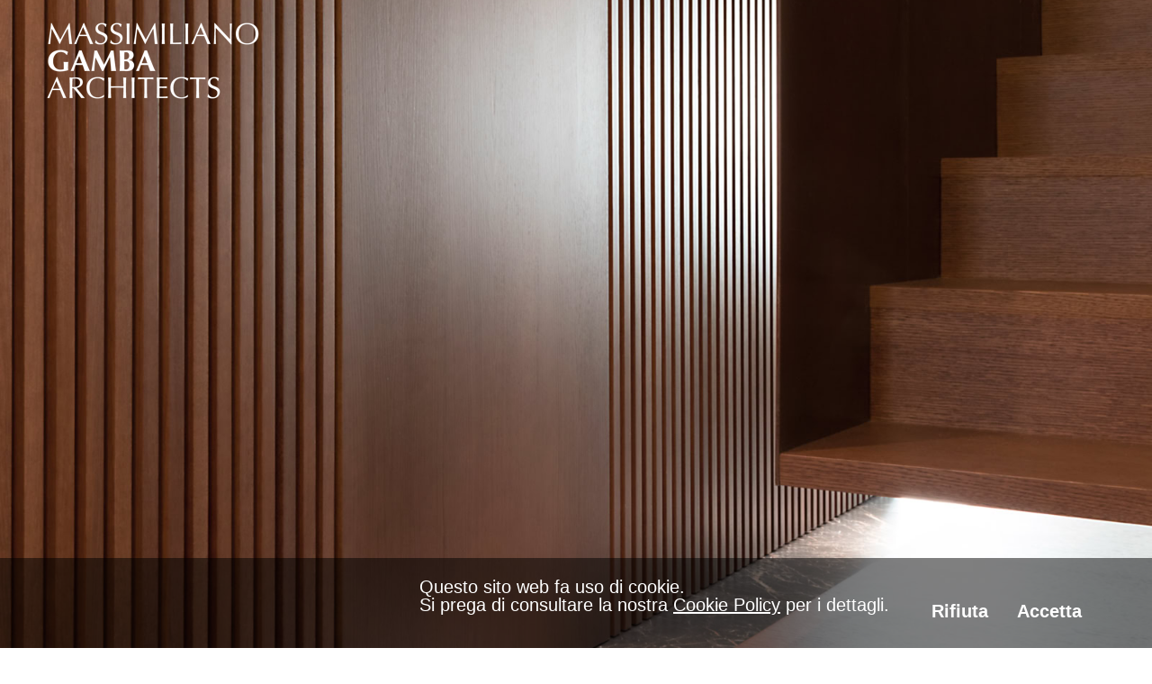

--- FILE ---
content_type: text/html
request_url: http://www.massimilianogamba.it/
body_size: 8472
content:
<!DOCTYPE html>
<html lang="it-IT" prefix="og: http://ogp.me/ns#">
<head>
<meta charset="UTF-8">
<meta name="viewport" content="width=device-width,initial-scale=1,shrink-to-fit=no">
<title>Massimiliano Gamba Architects</title>
<meta name="robots" content="max-image-preview:large">
<meta name="generator" content="sitely.app 6.0.6">
<meta name="twitter:card" content="summary_large_image">
<meta property="og:title" content="Massimiliano Gamba Architects">
<meta property="og:type" content="website">
<meta property="og:description" content="Noi siamo creativi e facciamo cose creative. Abbiamo la testa tra le nuvole e i piedi nel fango. Siamo architetti, designer, tecnici e artisti. Noi lavoriamo per persone che amano l'architettura e il design. Noi siamo Massimiliano Gamba Architects.">
<meta property="og:image" content="https://www.massimilianogamba.it/share/dimora_storica_mga-2304.jpg">
<meta property="og:image:width" content="2304">
<meta property="og:image:height" content="3072">
<meta property="fb:app_id" content="https://www.facebook.com/mga.blog">
<style>.anim{visibility:hidden}</style>
<style>html,body{-webkit-text-zoom:reset !important}@font-face{font-display:block;font-family:Lustria;src:url('css/Lustria-Regular.woff2') format('woff2'),url('css/Lustria-Regular.woff') format('woff');font-weight:400}body>div{font-size:0}p,span,h1,h2,h3,h4,h5,h6,a,li,button{margin:0;word-spacing:normal;word-wrap:break-word;-ms-word-wrap:break-word;pointer-events:auto;-ms-text-size-adjust:none !important;-moz-text-size-adjust:none !important;-webkit-text-size-adjust:none !important;text-size-adjust:none !important;max-height:10000000px}sup{font-size:inherit;vertical-align:baseline;position:relative;top:-0.4em}sub{font-size:inherit;vertical-align:baseline;position:relative;top:0.4em}ul{display:block;word-spacing:normal;word-wrap:break-word;line-break:normal;list-style-type:none;padding:0;margin:0;-moz-padding-start:0;-khtml-padding-start:0;-webkit-padding-start:0;-o-padding-start:0;-padding-start:0;-webkit-margin-before:0;-webkit-margin-after:0}li{display:block;white-space:normal}[data-marker]::before{content:attr(data-marker) ' ';-webkit-user-select:none;-khtml-user-select:none;-moz-user-select:none;-ms-user-select:none;-o-user-select:none;user-select:none;text-wrap:nowrap}li p, .slc{-webkit-touch-callout:none;-webkit-user-select:none;-khtml-user-select:none;-moz-user-select:none;-ms-user-select:none;-o-user-select:none;user-select:none}form{display:inline-block}a{text-decoration:inherit;color:inherit;-webkit-tap-highlight-color:rgba(0,0,0,0)}textarea{resize:none}.shm-l{float:left;clear:left}.shm-r{float:right;clear:right;shape-outside:content-box}.btf{display:none}#consentBanner{position:fixed;bottom:0;z-index:2147483647}.plyr{min-width:0 !important}html{font-family:sans-serif}body{font-size:0;margin:0;--z:1;zoom:var(--z)}audio,video{display:inline-block;vertical-align:baseline}audio:not([controls]){display:none;height:0}[hidden],template{display:none}a{background:0 0}b,strong{font-weight:700}dfn{font-style:italic}h1,h2,h3,h4,h5,h6{font-size:1em;line-height:1;margin:0}img{border:0}svg:not(:root){overflow:hidden}button,input,optgroup,select,textarea{color:inherit;font:inherit;margin:0}button{overflow:visible;background:none;border:0;padding:0;text-align:inherit;align-items:initial;padding-block-start:0;padding-block-end:0;padding-inline-start:0}button,select{text-transform:none}button,html input[type=button],input[type=submit]{-webkit-appearance:button;cursor:pointer;box-sizing:border-box;white-space:normal}input[type=text],input[type=password],input[type=email],input[type=date],input[type=number],textarea{-webkit-appearance:none;appearance:none;box-sizing:border-box}button[disabled],html input[disabled]{cursor:default}button::-moz-focus-inner,input::-moz-focus-inner{border:0;padding:0}input{line-height:normal}input[type=checkbox],input[type=radio]{box-sizing:border-box;padding:0}input[type=number]::-webkit-inner-spin-button,input[type=number]::-webkit-outer-spin-button{height:auto}input[type=search]{-webkit-appearance:textfield;-moz-box-sizing:content-box;-webkit-box-sizing:content-box;box-sizing:content-box}input[type=search]::-webkit-search-cancel-button,input[type=search]::-webkit-search-decoration{-webkit-appearance:none}textarea{overflow:auto;box-sizing:border-box;border-color:#ddd}optgroup{font-weight:700}table{border-collapse:collapse;border-spacing:0}td,th{padding:0}blockquote{margin-block-start:0;margin-block-end:0;margin-inline-start:0;margin-inline-end:0}:-webkit-full-screen-ancestor:not(iframe){-webkit-clip-path:initial!important}
html{-webkit-font-smoothing:antialiased; -moz-osx-font-smoothing:grayscale}body{overflow-y:scroll}@-webkit-keyframes fadeInDown{from{opacity:0;-webkit-transform:translate3d(0,-100%,0)}to{opacity:1;-webkit-transform:translate3d(0, 0, 0)}}@keyframes fadeInDown{from{opacity:0;transform:translate3d(0,-100%,0)}to{opacity:1;transform:translate3d(0, 0, 0)}}.fadeInDown{-webkit-animation-name:fadeInDown;animation-name:fadeInDown}
.animated{-webkit-animation-fill-mode:both;animation-fill-mode:both}.animated.infinite{-webkit-animation-iteration-count:infinite;animation-iteration-count:infinite}.menu-content{cursor:pointer;position:relative}li{-webkit-tap-highlight-color:rgba(0,0,0,0)}
#b{background-color:transparent}.v1{display:none;pointer-events:none}.v2{display:inline-block;vertical-align:top;pointer-events:none}.ps2{position:relative;margin-top:0}.s2{width:100%;min-width:1200px;min-height:7214px}.c3{border:0;-webkit-border-radius:0;-moz-border-radius:0;border-radius:0;z-index:2}.z2{z-index:2}.fx2{background-attachment:fixed;background-color:transparent;background-repeat:no-repeat;background-position:50% 50%;background-size:cover;background-image:url(images/2/casa_gr_mga-960.jpeg)}.v3{display:block;pointer-events:none}.ps3{margin-top:-7214px;top:0;position:-webkit-sticky;position:-moz-sticky;position:-o-sticky;position:-ms-sticky;position:sticky}.s3{width:100%;min-width:1200px;min-height:270px}.z3{z-index:3}.ps4{display:inline-block;width:0;height:0}.v4{display:inline-block;vertical-align:top}.ps5{position:relative;margin-top:0}.s4{width:100%;min-width:1200px;height:270px}.c4{border:0;-webkit-border-radius:0;-moz-border-radius:0;border-radius:0;background-color:transparent}.ps6{position:relative;margin-top:12px}.v5{display:block}.s5{width:1200px;margin-left:auto;margin-right:auto;min-height:113px}.v6{display:inline-block;vertical-align:top;pointer-events:auto;overflow:visible}.ps7{position:relative;margin-left:0;margin-top:0}.s6{min-width:250px;width:250px;height:113px}.s7{min-width:250px;width:250px;min-height:113px;height:113px}.m1{padding:0px 0px 0px 0px}.mcv1{display:inline-block}.v7{display:inline-block;vertical-align:top;pointer-events:none}.s8{min-width:238px;width:238px;min-height:98px}.c5{border-top:0 solid rgba(0,0,0,0);border-right:0 solid rgba(0,0,0,0);border-bottom:15px solid transparent;border-left:12px solid transparent;background-clip:padding-box;-webkit-border-radius:0;-moz-border-radius:0;border-radius:0;background-color:transparent;background-repeat:no-repeat;background-position:0 100%;background-size:contain;background-image:url(images/e/logo-bianco-238.png)}.v8{display:inline-block;vertical-align:top;pointer-events:auto}.ps8{position:relative;margin-left:0;margin-top:36px}.s9{min-width:238px;width:238px;min-height:25px}.p1{text-indent:0;padding-bottom:0;padding-right:0;text-align:center}.f1{font-family:Lustria;font-size:15px;font-size:calc(15px * var(--f));line-height:1.401;font-weight:400;font-style:normal;text-decoration:none;text-transform:none;letter-spacing:normal;color:transparent;background-color:initial;text-shadow:none}.v9{display:none}.s10{min-width:169px;width:169px;min-height:73px;height:73px}.z4{z-index:9999}.s11{min-width:169px;width:169px;height:36px}.s12{min-width:169px;width:169px;min-height:36px}.ps9{position:relative;margin-left:0;margin-top:5px}.s13{min-width:169px;width:169px;min-height:26px}.p2{text-indent:12px;padding-bottom:0;padding-right:0;text-align:left}.f2{font-family:"Helvetica Neue", Helvetica, Arial, sans-serif;font-size:20px;font-size:calc(20px * var(--f));line-height:1.101;font-weight:300;font-style:normal;text-decoration:none;text-transform:none;letter-spacing:normal;color:#fff;background-color:initial;text-shadow:none}.ps10{position:relative;margin-left:0;margin-top:1px}.v10{display:none;pointer-events:none}.s14{width:100%;width:calc(100% - var(--sw));min-width:1200px;min-height:100px}.c7{border:0;-webkit-border-radius:0;-moz-border-radius:0;border-radius:0;background-color:rgba(0,0,0,0.5)}.ps12{position:relative;margin-top:22px}.s15{width:1200px;margin-left:auto;margin-right:auto;min-height:56px}.ps13{position:relative;margin-left:426px;margin-top:0}.s16{min-width:750px;width:750px;min-height:56px}.s17{min-width:750px;width:750px;min-height:56px;line-height:0}.s18{min-width:750px;width:750px;min-height:56px}.z5{z-index:7}.p3{text-indent:0;padding-bottom:0;padding-right:0;text-align:left}.f3{font-family:"Helvetica Neue", Helvetica, Arial, sans-serif;font-size:20px;font-size:calc(20px * var(--f));line-height:1.001;font-weight:300;font-style:normal;text-decoration:none;text-transform:none;letter-spacing:normal;color:#fff;background-color:initial;text-shadow:none}.f4{font-family:"Helvetica Neue", Helvetica, Arial, sans-serif;font-size:20px;font-size:calc(20px * var(--f));line-height:1.001;font-weight:300;font-style:normal;text-decoration:underline;text-transform:none;letter-spacing:normal;color:#fff;background-color:initial;text-shadow:none}.v11{display:inline-block;vertical-align:top;pointer-events:auto;outline:0}.ps14{position:relative;margin-left:550px;margin-top:-39px}.s19{min-width:100px;height:39px;box-sizing:border-box;width:100px;padding-right:0}.c8{-webkit-user-select:none;-moz-user-select:none;user-select:none;color:#fff;-webkit-border-radius:0;-moz-border-radius:0;border-radius:0;background-color:transparent;transition:color 0.2s, border-color 0.2s, background-color 0.2s;transition-timing-function:linear}.z6{z-index:9}.f5{font-family:"Helvetica Neue", Helvetica, Arial, sans-serif;font-size:20px;font-size:calc(20px * var(--f));line-height:1.001;font-weight:700;font-style:normal;text-decoration:none;text-transform:none;letter-spacing:normal;text-shadow:none;text-indent:0;padding-right:0;text-align:center;cursor:pointer;padding-top:10px;padding-bottom:9px}.ps15{position:relative;margin-left:0;margin-top:-39px}.z7{z-index:8}.c8:hover{background-clip:padding-box;color:#000}.c8:active{transition:initial}body{--d:0;--s:1200}@media (min-width:960px) and (max-width:1199px) {.s2{min-width:960px;min-height:4793px}.ps3{margin-top:-4793px}.s3{min-width:960px;min-height:216px}.s4{min-width:960px;height:216px}.s5{width:960px;min-height:90px}.s6{min-width:200px;width:200px;height:90px}.s7{min-width:200px;width:200px;min-height:90px;height:90px}.s8{min-width:188px;width:188px;min-height:75px}.c5{background-image:url(images/h/logo-bianco-188.png)}.ps8{margin-top:27px}.s9{min-width:188px;width:188px;min-height:20px}.f1{font-size:12px;font-size:calc(12px * var(--f));line-height:1.418}.s10{min-width:73px;width:73px;min-height:50px;height:50px}.s11{min-width:73px;width:73px;height:25px}.s12{min-width:73px;width:73px;min-height:25px}.ps9{margin-top:2px}.s13{min-width:73px;width:73px;min-height:21px}.f2{font-size:16px;font-size:calc(16px * var(--f));line-height:1.126}.ps10{margin-top:0}.s14{min-width:960px}.ps12{margin-top:32px}.s15{width:960px;min-height:36px}.ps13{margin-left:340px}.s16{min-width:600px;width:600px;min-height:36px}.s17{min-width:600px;width:600px;min-height:36px}.s18{min-width:600px;width:600px;min-height:36px}.f3{font-size:16px;font-size:calc(16px * var(--f))}.f4{font-size:16px;font-size:calc(16px * var(--f))}.ps14{margin-left:440px;margin-top:-21px}.s19{min-width:80px;height:21px;width:80px}.f5{font-size:16px;font-size:calc(16px * var(--f));padding-top:3px;padding-bottom:2px}.ps15{margin-top:-21px}.f4:visited{font-size:16px;font-size:calc(16px * var(--f))}.f4:hover{font-size:16px;font-size:calc(16px * var(--f))}.f4:active{font-size:16px;font-size:calc(16px * var(--f))}body{--d:1;--s:960}}@media (max-width:959px) {.v1{display:inline-block;vertical-align:top}.ps1{position:relative;margin-top:0}.s1{width:100%;min-width:320px;min-height:1831px}.c2{border:0;-webkit-border-radius:0;-moz-border-radius:0;border-radius:0;z-index:1}.z1{z-index:1}.fx1{background-attachment:fixed}.v2{display:none}.ps3{margin-top:-1831px}.s3{min-width:320px;min-height:72px}.s4{min-width:320px;height:72px}.s5{width:320px;min-height:60px}.s6{min-width:130px;width:130px;height:60px}.s7{min-width:130px;width:130px;min-height:60px;height:60px}.s8{min-width:118px;width:118px;min-height:45px}.c5{background-image:url(images/a/logo-bianco-118.png)}.ps8{margin-top:19px}.s9{min-width:118px;width:118px;min-height:7px}.f1{font-size:4px;font-size:calc(4px * var(--f));line-height:1.251}.s10{min-width:124px;width:124px;min-height:60px;height:60px}.s11{min-width:124px;width:124px;height:30px}.s12{min-width:124px;width:124px;min-height:30px}.ps9{margin-top:4px}.s13{min-width:124px;width:124px;min-height:21px}.f2{font-size:16px;font-size:calc(16px * var(--f));line-height:1.126}.ps10{margin-top:0}.s14{min-width:320px;min-height:156px}.ps12{margin-top:21px}.s15{width:320px;min-height:110px}.ps13{margin-left:12px}.s16{min-width:295px;width:295px;min-height:110px}.s17{min-width:295px;width:295px;min-height:110px}.s18{min-width:295px;width:295px;min-height:73px}.p3{text-align:center}.f3{font-size:16px;font-size:calc(16px * var(--f));line-height:1.188}.f4{font-size:16px;font-size:calc(16px * var(--f));line-height:1.188}.ps14{margin-left:0;margin-top:16px}.s19{min-width:80px;height:21px;width:80px}.f5{font-size:16px;font-size:calc(16px * var(--f));padding-top:3px;padding-bottom:2px}.ps15{margin-left:135px;margin-top:16px}.f4:visited{font-size:16px;font-size:calc(16px * var(--f));line-height:1.188}.f4:hover{font-size:16px;font-size:calc(16px * var(--f));line-height:1.188}.f4:active{font-size:16px;font-size:calc(16px * var(--f));line-height:1.188}body{--d:2;--s:320}}@media (min-width:1200px) and (-webkit-min-device-pixel-ratio:1.7), (min-width:1200px) and (min-resolution:144dpi) {.fx1{background-image:url(images/c/casa_gr_mga-640.jpeg);background-attachment:fixed}.fx2{background-image:url(images/l/casa_gr_mga-1920.jpeg);background-attachment:fixed}.c5{background-image:url(images/a/logo-bianco-476.png)}}@media (min-width:1200px) and (-webkit-min-device-pixel-ratio:2.7), (min-width:1200px) and (min-resolution:240dpi) {.fx1{background-image:url(images/c/casa_gr_mga-960-1.jpeg);background-attachment:fixed}.fx2{background-image:url(images/2/casa_gr_mga-2880-1.jpeg);background-attachment:fixed}.c5{background-image:url(images/j/logo-bianco-714.png)}}@media (min-width:960px) and (max-width:1199px) and (min-width:960px) and (-webkit-min-device-pixel-ratio:1.7), (min-width:960px) and (max-width:1199px) and (min-width:960px) and (min-resolution:144dpi) {.c5{background-image:url(images/t/logo-bianco-376.png)}}@media (min-width:960px) and (max-width:1199px) and (min-width:960px) and (-webkit-min-device-pixel-ratio:2.7), (min-width:960px) and (max-width:1199px) and (min-width:960px) and (min-resolution:240dpi) {.c5{background-image:url(images/a/logo-bianco-564.png)}}@media (max-width:959px) and (min-width:320px) and (-webkit-min-device-pixel-ratio:1.7), (max-width:959px) and (min-width:320px) and (min-resolution:144dpi) {.c5{background-image:url(images/t/logo-bianco-236.png)}}@media (max-width:959px) and (min-width:320px) and (-webkit-min-device-pixel-ratio:2.7), (max-width:959px) and (min-width:320px) and (min-resolution:240dpi) {.c5{background-image:url(images/l/logo-bianco-354.png)}}@media (min-width:320px) {.fx1{background-color:transparent;background-repeat:no-repeat;background-position:50% 50%;background-size:cover;background-attachment:fixed;background-image:url(images/8/casa_gr_mga-480.jpeg)}}@media (min-width:320px) and (-webkit-min-device-pixel-ratio:1.7),(min-width:320px) and (min-resolution:144dpi) {.fx1{background-image:url(images/6/casa_gr_mga-960.jpeg);background-attachment:fixed}}@media (min-width:320px) and (-webkit-min-device-pixel-ratio:2.7),(min-width:320px) and (min-resolution:240dpi) {.fx1{background-image:url(images/a/casa_gr_mga-1440.jpeg);background-attachment:fixed}}@media (min-width:480px) {.fx1{background-color:transparent;background-repeat:no-repeat;background-position:50% 50%;background-size:cover;background-attachment:fixed;background-image:url(images/v/casa_gr_mga-768.jpeg)}}@media (min-width:480px) and (-webkit-min-device-pixel-ratio:1.7),(min-width:480px) and (min-resolution:144dpi) {.fx1{background-image:url(images/a/casa_gr_mga-1536.jpeg);background-attachment:fixed}}@media (min-width:480px) and (-webkit-min-device-pixel-ratio:2.7),(min-width:480px) and (min-resolution:240dpi) {.fx1{background-image:url(images/2/casa_gr_mga-2304.jpeg);background-attachment:fixed}}@media (min-width:768px) {.fx1{background-color:transparent;background-repeat:no-repeat;background-position:50% 50%;background-size:cover;background-attachment:fixed;background-image:url(images/2/casa_gr_mga-960.jpeg)}}@media (min-width:768px) and (-webkit-min-device-pixel-ratio:1.7),(min-width:768px) and (min-resolution:144dpi) {.fx1{background-image:url(images/l/casa_gr_mga-1920.jpeg);background-attachment:fixed}}@media (min-width:768px) and (-webkit-min-device-pixel-ratio:2.7),(min-width:768px) and (min-resolution:240dpi) {.fx1{background-image:url(images/2/casa_gr_mga-2880-1.jpeg);background-attachment:fixed}}@media (min-width:960px) {.fx1{background-color:transparent;background-repeat:no-repeat;background-position:50% 50%;background-size:cover;background-attachment:fixed;background-image:url(images/2/casa_gr_mga-1200.jpeg)}.fx2{background-attachment:fixed;background-image:url(images/2/casa_gr_mga-1200.jpeg)}}@media (min-width:960px) and (-webkit-min-device-pixel-ratio:1.7),(min-width:960px) and (min-resolution:144dpi) {.fx1{background-image:url(images/j/casa_gr_mga-2400.jpeg);background-attachment:fixed}.fx2{background-image:url(images/j/casa_gr_mga-2400.jpeg);background-attachment:fixed}}@media (min-width:960px) and (-webkit-min-device-pixel-ratio:2.7),(min-width:960px) and (min-resolution:240dpi) {.fx1{background-image:url(images/6/casa_gr_mga-3600.jpeg);background-attachment:fixed}.fx2{background-image:url(images/6/casa_gr_mga-3600.jpeg);background-attachment:fixed}}@media (min-width:1200px) {.fx1{background-color:transparent;background-repeat:no-repeat;background-position:50% 50%;background-size:cover;background-attachment:fixed;background-image:url(images/l/casa_gr_mga-1600.jpeg)}.fx2{background-attachment:fixed;background-image:url(images/l/casa_gr_mga-1600.jpeg)}}@media (min-width:1200px) and (-webkit-min-device-pixel-ratio:1.7),(min-width:1200px) and (min-resolution:144dpi) {.fx1{background-image:url(images/n/casa_gr_mga-3200.jpeg);background-attachment:fixed}.fx2{background-image:url(images/n/casa_gr_mga-3200.jpeg);background-attachment:fixed}}@media (min-width:1600px) {.fx1{background-color:transparent;background-repeat:no-repeat;background-position:50% 50%;background-size:cover;background-attachment:fixed;background-image:url(images/l/casa_gr_mga-2000.jpeg)}.fx2{background-attachment:fixed;background-image:url(images/l/casa_gr_mga-2000.jpeg)}}@media (min-width:1600px) and (-webkit-min-device-pixel-ratio:1.7),(min-width:1600px) and (min-resolution:144dpi) {.fx1{background-image:url(images/6/casa_gr_mga-4000.jpeg);background-attachment:fixed}.fx2{background-image:url(images/6/casa_gr_mga-4000.jpeg);background-attachment:fixed}}@media (min-width:2000px) {.fx1{background-color:transparent;background-repeat:no-repeat;background-position:50% 50%;background-size:cover;background-attachment:fixed;background-image:url(images/2/casa_gr_mga-2560.jpeg)}.fx2{background-attachment:fixed;background-image:url(images/2/casa_gr_mga-2560.jpeg)}}</style>
<link rel="shortcut icon" type="image/x-icon" href="favicon.ico">
<link rel="apple-touch-icon" sizes="180x180" href="images/o/apple-touch-icon-b8c9da.png">
<meta name="msapplication-TileImage" content="images/9/mstile-144x144-697776.png">
<link rel="manifest" href="manifest.json" crossOrigin="use-credentials">
<link rel="mask-icon" href="website-icon-36661d.svg" color="rgb(64,64,64)">
<meta name="description" content="Noi siamo creativi e facciamo cose creative. Abbiamo la testa tra le nuvole e i piedi nel fango. Siamo architetti, designer, tecnici e artisti. Noi lavoriamo per persone che amano l'architettura e il design. Noi siamo Massimiliano Gamba Architects.">
<link rel="canonical" href="https://www.massimilianogamba.it">
<meta name="google-site-verification" content="google-site-verification=wzC7cTiZk1FiOxnz4crEKMW3ZVIdyd2FgBHW_Nsatjc">
<meta name="yandex-verification" content="9dbc212b9ee950e1">
<meta name="referrer" content="origin-when-cross-origin">
<script>window.gaf=function(){window.dataLayer=window.dataLayer || [];window.gtag=function(){window.dataLayer.push(arguments)};gtag('js',new Date());gtag('consent','default',{'analytics_storage':'denied','ad_storage':'denied','ad_personalization':'denied','ad_user_data':'denied','personalization_storage':'denied','security_storage':'granted'});gtag('config','UA-60939745-1');var e,t,a,n;e="script",t=document,a=t.createElement(e),n=t.getElementsByTagName(e)[0],a.async=1,a.src="https://www.googletagmanager.com/gtag/js?id=UA-60939745-1",n.parentNode.insertBefore(a,n);};var cc="cookieConsent=";var co=document.cookie.split(";");for(var i=0;i<co.length;i++){var c=co[i].trim();if(c.indexOf(cc)==0){var l=c.substring(cc.length,c.length).split(",");if(l.indexOf('A')>=0&&l.indexOf('M')>=0){window.gaf()}break;}}</script>
<meta name="keywords" content="Massimiliano Gamba architetto, Massimiliano Gamba Architects, architect, milano, bergamo, brescia, Italia, Italy, studio di architettura, architettura, blend tower, architecture, progetto, progetti, progettazione, project, design, design industriale, interni, interiors, interior design, urbanistica, masterplan, paesaggio, landscape, cultura, culture, storia, history, arte, arts, bar, pub, ristorante, restaurants, casa di riposo, rsa, piscine, swimmingpool, giardino, garden, giardinaggio, villa, residenza, residenziale, piscina, piscine, retail, arredamento, illuminazione, lighting, comunicazione, immagine, immagine aziendale, corporate identity, brend, direzione artistica, art director, art direction">
<link rel="alternate" hreflang="it-IT" href="https://www.massimilianogamba.it">
<link rel="stylesheet" href="css/site.36661d.css" media="print" onload="this.media='all';this.onload=null;">
<noscript><link rel="stylesheet" href="css/site.36661d.css" type="text/css"></noscript>
</head>
<body style="--sw:0px" id="b">
<script>!function(){var t,e,n=document.body,r=("0"===n.style.getPropertyValue("--sw")&&n.style.setProperty("--sw","0px"),document.createElement("P")),i=(r.innerHTML="&nbsp;",r.style.cssText="position:fixed;visibility:hidden;font-size:100px;zoom:1",r.setAttribute("aria-hidden","true"),n.appendChild(r),t=r,function(){var e=Math.trunc(1e4/parseFloat(window.getComputedStyle(t).getPropertyValue("font-size")))/100;e!=n.style.getPropertyValue("--f")&&n.style.setProperty("--f",e)});"ResizeObserver"in window?new ResizeObserver(i).observe(r):"requestAnimationFrame"in window?(e=function(){i(),requestAnimationFrame(e)},requestAnimationFrame(e)):setInterval(i,100)}();</script>

<div class="fbk v1 ps1 s1 c2 z1 fx1" data-fbk="fx1"></div>
<div class="fbk v2 ps2 s2 c3 z2 fx2" data-fbk="fx2"></div>
<div class="anim fadeInDown un1 v3 ps3 s3 z3">
<div class="ps4">
</div>
<div class="v4 ps5 s4 c4">
<div class="ps6 v5 s5">
<div class="v6 ps7 s6">
<ul class="menu-dropdown v4 ps7 s7 m1" id="m1">
<li class="v5 ps7 s6">
<div class="menu-content mcv1">
<div class="v7 ps7 s8 c5">
<div class="v8 ps8 s9 c6">
<p class="p1 f1">Menu</p>
</div>
</div>
</div>
<ul class="menu-dropdown-1 v9 ps7 s10 m1 z4">
<li class="v5 ps7 s11">
<a href="home-mga.html"><div class="menu-content mcv1"><div class="v7 ps7 s12 c4"><div class="v8 ps9 s13 c6"><p class="p2 f2">Italiano</p></div></div></div></a>
</li>
<li class="v5 ps10 s11">
<a href="https://www.massimilianogamba.it/en"><div class="menu-content mcv1"><div class="v7 ps7 s12 c4"><div class="v8 ps9 s13 c6"><p class="p2 f2">English</p></div></div></div></a>
</li>
</ul>
</li>
</ul>
</div>
</div>
</div>
</div>
<div id="consentBanner" class="v10 ps11 s14 c7">
<div class="ps12 v5 s15">
<div class="v4 ps13 s16">
<div class="v4 ps7 s17">
<div class="v8 ps7 s18 c6 z5">
<p class="p3 f3">Questo sito web fa uso di cookie.</p>
<p class="p3 f3">Si prega di consultare la nostra <a class="noConsent f4" href="cookie-policy.html">Cookie Policy</a> per i dettagli.</p>
</div>
<a class="denyConsent v11 ps14 s19 c8 z6 f5" href="#">
Rifiuta
</a>
<a class="allowConsent v11 ps15 s19 c8 z7 f5" href="#">
Accetta
</a>
</div>
</div>
</div>
</div>
<div class="btf c1">
</div>
<script>var lwi=-1;function thresholdPassed(){var w=document.documentElement.clientWidth;var p=false;var cw=0;if(w>=960){cw++;}if(w>=1200){cw++;}if(lwi!=cw){p=true;}lwi=cw;return p;}!function(){if("Promise"in window&&void 0!==window.performance){var e,t,r=document,n=function(){return r.createElement("link")},o=new Set,a=n(),i=a.relList&&a.relList.supports&&a.relList.supports("prefetch"),s=location.href.replace(/#[^#]+$/,"");o.add(s);var c=function(e){var t=location,r="http:",n="https:";if(e&&e.href&&e.origin==t.origin&&[r,n].includes(e.protocol)&&(e.protocol!=r||t.protocol!=n)){var o=e.pathname;if(!(e.hash&&o+e.search==t.pathname+t.search||"?preload=no"==e.search.substr(-11)||".html"!=o.substr(-5)&&".html"!=o.substr(-5)&&"/"!=o.substr(-1)))return!0}},u=function(e){var t=e.replace(/#[^#]+$/,"");if(!o.has(t)){if(i){var a=n();a.rel="prefetch",a.href=t,r.head.appendChild(a)}else{var s=new XMLHttpRequest;s.open("GET",t,s.withCredentials=!0),s.send()}o.add(t)}},p=function(e){return e.target.closest("a")},f=function(t){var r=t.relatedTarget;r&&p(t)==r.closest("a")||e&&(clearTimeout(e),e=void 0)},d={capture:!0,passive:!0};r.addEventListener("touchstart",function(e){t=performance.now();var r=p(e);c(r)&&u(r.href)},d),r.addEventListener("mouseover",function(r){if(!(performance.now()-t<1200)){var n=p(r);c(n)&&(n.addEventListener("mouseout",f,{passive:!0}),e=setTimeout(function(){u(n.href),e=void 0},80))}},d)}}();dpth="/";!function(){var e={},t={},n={};window.ld=function(a,r,o){var c=function(){"interactive"==document.readyState?(r&&r(),document.addEventListener("readystatechange",function(){"complete"==document.readyState&&o&&o()})):"complete"==document.readyState?(r&&r(),o&&o()):document.addEventListener("readystatechange",function(){"interactive"==document.readyState&&r&&r(),"complete"==document.readyState&&o&&o()})},d=(1<<a.length)-1,u=0,i=function(r){var o=a[r],i=function(){for(var t=0;t<a.length;t++){var r=(1<<t)-1;if((u&r)==r&&n[a[t]]){if(!e[a[t]]){var o=document.createElement("script");o.textContent=n[a[t]],document.body.appendChild(o),e[a[t]]=!0}if((u|=1<<t)==d)return c(),0}}return 1};if(null==t[o]){t[o]=[];var f=new XMLHttpRequest;f.open("GET",o,!0),f.onload=function(){n[o]=f.responseText,[].forEach.call(t[o],function(e){e()})},t[o].push(i),f.send()}else{if(e[o])return i();t[o].push(i)}return 1};if(a.length)for(var f=0;f<a.length&&i(f);f++);else c()}}();ld(["js/fixed.bcec4a.js"]);ld([],function(){!function(){var e=document.querySelectorAll('a[href^="#"]:not(.noConsent):not(.denyConsent):not(.removeConsent):not(.allowConsent):not(.allowSelectedConsent)');[].forEach.call(e,function(c){var e=navigator.userAgent,m=/chrome/i.test(e),p=/firefox/i.test(e),d=/iPad|iPhone|iPod/.test(e)&&!window.MSStream||"MacIntel"===navigator.platform&&1<navigator.maxTouchPoints;c.addEventListener("click",function(e){var a,o,t=!1,n=document.body.parentNode,r=(d&&"none"!=getComputedStyle(n).getPropertyValue("scroll-snap-type")&&(n.setAttribute("data-snap",n.style.scrollSnapType),n.style.scrollSnapType="none",t=!0),0);if(1<c.hash.length){var n=parseFloat(getComputedStyle(document.body).getPropertyValue("zoom")),s=(!p&&n||(n=1),c.hash.slice(1)),i=document.getElementById(s);if(null===i&&null===(i=document.querySelector('[name="'+s+'"]')))return;r=m?i.getBoundingClientRect().top*n+pageYOffset:(i.getBoundingClientRect().top+pageYOffset)*n}else if(t)for(var l=document.querySelectorAll("[data-block-group]"),u=0;u<l.length;u++)if("none"!=getComputedStyle(l[u]).getPropertyValue("scroll-snap-align")){i=l[u];break}t?window.smoothScroll(e,i,1):"scrollBehavior"in document.documentElement.style?scroll({top:r,left:0,behavior:"smooth"}):"requestAnimationFrame"in window?(a=pageYOffset,o=null,requestAnimationFrame(function e(t){t=(t-(o=o||t))/400;scrollTo(0,a<r?(r-a)*t+a:a-(a-r)*t),t<1?requestAnimationFrame(e):scrollTo(0,r)})):scrollTo(0,r),e.preventDefault()},!1)})}(),window.smoothScroll=function(e,a,o,n){e.stopImmediatePropagation();var r=pageYOffset,e=a?(a="string"==typeof a||a instanceof String?document.querySelector(a):a).getBoundingClientRect().top:-r,t=navigator.userAgent,s=/chrome/i.test(t),t=/firefox/i.test(t),i=parseFloat(getComputedStyle(document.body).getPropertyValue("zoom")),l=e*(i=!t&&i?i:1)+(s?0:r*(i-1)),u=null;function c(){m((window.performance.now?window.performance:Date).now())}function m(e){var e=(e-(u=null===u?e:u))/1e3,t=function(e,t,a){switch(n){case"linear":break;case"easeInQuad":e*=e;break;case"easeOutQuad":e=1-(1-e)*(1-e);break;case"easeInCubic":e*=e*e;break;case"easeOutCubic":e=1-Math.pow(1-e,3);break;case"easeInOutCubic":e=e<.5?4*e*e*e:1-Math.pow(-2*e+2,3)/2;break;case"easeInQuart":e*=e*e*e;break;case"easeOutQuart":e=1-Math.pow(1-e,4);break;case"easeInOutQuart":e=e<.5?8*e*e*e*e:1-Math.pow(-2*e+2,4)/2;break;case"easeInQuint":e*=e*e*e*e;break;case"easeOutQuint":e=1-Math.pow(1-e,5);break;case"easeInOutQuint":e=e<.5?16*e*e*e*e*e:1-Math.pow(-2*e+2,5)/2;break;case"easeInCirc":e=1-Math.sqrt(1-Math.pow(e,2));break;case"easeOutCirc":e=Math.sqrt(1-Math.pow(1-e,2));break;case"easeInOutCirc":e=e<.5?(1-Math.sqrt(1-Math.pow(2*e,2)))/2:(Math.sqrt(1-Math.pow(-2*e+2,2))+1)/2;break;default:e=e<.5?2*e*e:1-Math.pow(-2*e+2,2)/2}1<e&&(e=1);return t+a*e}(e/o,r,l);window.scrollTo(0,t),e<o?"requestAnimationFrame"in window?requestAnimationFrame(m):setTimeout(c,1e3/120):(/iPad|iPhone|iPod/.test(navigator.userAgent)&&!window.MSStream||"MacIntel"===navigator.platform&&1<navigator.maxTouchPoints)&&(a&&a.scrollIntoView(),setTimeout(function(){var e=document.body.parentNode;e.style.scrollSnapType=e.getAttribute("data-snap"),e.removeAttribute("data-snap")},100))}return"requestAnimationFrame"in window?requestAnimationFrame(m):setTimeout(c,1e3/120),!1};!function(){var e=null;if(location.hash){var t=location.hash.replace("#",""),n=function(){var o=document.getElementById(t);null===o&&(o=document.querySelector('[name="'+t+'"]')),o&&o.scrollIntoView(!0),"0px"===window.getComputedStyle(document.body).getPropertyValue("min-width")?setTimeout(n,100):null!=e&&setTimeout(e,100)};n()}else null!=e&&e()}();});ld(["js/menu.bcec4a.js","js/menu-dropdown-animations.bcec4a.js","js/menu-dropdown.36661d.js","js/menu-dropdown-1.36661d.js"],function(){initMenu(document.querySelector('#m1'));});ld(["js/woolite.bcec4a.js"],function(){wl.addAnimation('.un1',"2.00s","0.50s",1,100);wl.start();});ld(["js/consent.bcec4a.js"],function(){cnsq(function(consl){ld([],function(){var p=(consl.indexOf('P')>=0)?'granted':'denied';var a=(consl.indexOf('A')>=0)?'granted':'denied';var m=(consl.indexOf('M')>=0)?'granted':'denied';if(window.gtag){gtag('consent','update',{'analytics_storage':a,'ad_storage':m,'ad_personalization':m,'ad_user_data':m,'personalization_storage':p})}});},[]);cnsq(function(consl){ld([],function(){var p=(consl.indexOf('P')>=0)?'granted':'denied';var a=(consl.indexOf('A')>=0)?'granted':'denied';var m=(consl.indexOf('M')>=0)?'granted':'denied';if(window.gtag){gtag('consent','update',{'analytics_storage':a,'ad_storage':m,'ad_personalization':m,'ad_user_data':m,'personalization_storage':p})}});},[]);cnsq(function(consl){ld([],function(){var p=(consl.indexOf('P')>=0)?'granted':'denied';var a=(consl.indexOf('A')>=0)?'granted':'denied';var m=(consl.indexOf('M')>=0)?'granted':'denied';if(window.gtag){gtag('consent','update',{'analytics_storage':a,'ad_storage':m,'ad_personalization':m,'ad_user_data':m,'personalization_storage':p})}});},[]);cnsb(1,'cookie-policy.html',undefined,0);});</script>
</body>
</html>

--- FILE ---
content_type: text/css
request_url: http://www.massimilianogamba.it/css/site.36661d.css
body_size: 4919
content:
body{--f:1;min-width:1200px}@media (min-width:960px) and (max-width:1199px){body{min-width:960px}}@media (max-width:959px){body{min-width:320px}}.menu-content{cursor:pointer;position:relative}li{-webkit-tap-highlight-color:rgba(0,0,0,0)}
.animated{-webkit-animation-fill-mode:both;animation-fill-mode:both}.animated.infinite{-webkit-animation-iteration-count:infinite;animation-iteration-count:infinite}@-webkit-keyframes fadeInDown{from{opacity:0;-webkit-transform:translate3d(0,-100%,0)}to{opacity:1;-webkit-transform:translate3d(0, 0, 0)}}@keyframes fadeInDown{from{opacity:0;transform:translate3d(0,-100%,0)}to{opacity:1;transform:translate3d(0, 0, 0)}}.fadeInDown{-webkit-animation-name:fadeInDown;animation-name:fadeInDown}
.c1{display:inline-block;position:relative;margin-left:0;margin-top:6944px}@media (min-width:960px) and (max-width:1199px){.c1{margin-top:4577px}}@media (max-width:959px){.c1{margin-top:1759px}}body{--f:1;min-width:1200px}@media (min-width:960px) and (max-width:1199px){body{min-width:960px}}@media (max-width:959px){body{min-width:320px}}@-webkit-keyframes fadeInUp{from{opacity:0;-webkit-transform:translate3d(0,100%,0)}to{opacity:1;-webkit-transform:translate3d(0, 0, 0)}}@keyframes fadeInUp{from{opacity:0;transform:translate3d(0,100%,0)}to{opacity:1;transform:translate3d(0, 0, 0)}}.fadeInUp{-webkit-animation-name:fadeInUp;animation-name:fadeInUp}
@-webkit-keyframes fadeInLeft{from{opacity:0;-webkit-transform:translate3d(-100%,0,0)}to{opacity:1;-webkit-transform:translate3d(0, 0, 0)}}@keyframes fadeInLeft{from{opacity:0;transform:translate3d(-100%,0,0)}to{opacity:1;transform:translate3d(0, 0, 0)}}.fadeInLeft{-webkit-animation-name:fadeInLeft;animation-name:fadeInLeft}
@-webkit-keyframes fadeInRight{from{opacity:0;-webkit-transform:translate3d(100%,0,0)}to{opacity:1;-webkit-transform:translate3d(0, 0, 0)}}@keyframes fadeInRight{from{opacity:0;transform:translate3d(100%,0,0)}to{opacity:1;transform:translate3d(0, 0, 0)}}.fadeInRight{-webkit-animation-name:fadeInRight;animation-name:fadeInRight}
.c9{display:block;position:fixed;left:0;top:0;width:100%;overflow:scroll;scrollbar-width:none;-ms-overflow-style:none;height:100vh;height:calc(100vh + env(safe-area-inset-bottom));z-index:2146435072;background-color:rgba(0,0,0,0.75);pointer-events:auto;opacity:0;transition:opacity 1s}.v12{display:block;vertical-align:top;pointer-events:auto}.ps16{position:relative;margin-left:auto;margin-top:calc(50vh - 371px);margin-top:calc(var(--vh, 1vh) * 50 - 371px);margin-right:auto}.s20{min-width:750px;width:750px;min-height:743px;height:743px}.c10{border:0;-webkit-border-radius:0;-moz-border-radius:0;border-radius:0;background-color:#fff}.ps17{display:inline-block;width:0;height:0}.v13{display:inline-block;vertical-align:top}.ps18{position:relative;margin-left:30px;margin-top:20px}.s21{min-width:187px;width:187px;min-height:68px}.z8{z-index:5}.p4{text-indent:0;padding-bottom:0;padding-right:0;text-align:left}.f6{font-family:"Helvetica Neue", Helvetica, Arial, sans-serif;font-size:36px;font-size:calc(36px * var(--f));line-height:1.418;font-weight:300;font-style:normal;text-decoration:none;text-transform:none;letter-spacing:normal;color:#000;background-color:initial;text-shadow:none}.ps19{position:relative;margin-left:202px;margin-top:30px}.s22{min-width:301px;width:301px;min-height:201px;height:201px}.z9{z-index:8}.a1{display:block}.i1{position:absolute;left:0;width:301px;top:0;height:201px;-webkit-border-radius:0;-moz-border-radius:0;border-radius:0;border:0}.ps20{position:relative;margin-left:181px;margin-top:34px}.s23{min-width:539px;width:539px;min-height:205px;height:205px}.z10{z-index:9}.i2{position:absolute;left:0;width:539px;top:0;height:205px;-webkit-border-radius:0;-moz-border-radius:0;border-radius:0;border:0}.ps21{position:relative;margin-left:356px;margin-top:34px}.s24{min-width:364px;width:364px;min-height:205px}.z11{z-index:10}.vd1{width:364px;height:205px}.ps22{position:relative;margin-left:356px;margin-top:-205px}.s25{min-width:364px;width:364px;height:205px;box-sizing:border-box}.c12{-webkit-user-select:none;-moz-user-select:none;user-select:none;-webkit-border-radius:0;-moz-border-radius:0;border-radius:0;background-color:transparent;transition:color 0.2s, border-color 0.2s, background-color 0.2s;transition-timing-function:linear}.z12{z-index:11}.a2{display:inline-block;width:100%;height:100%;z-index:1}.c13{display:inline-block;position:relative;margin-left:0;margin-top:1068px}.c12:hover{background-clip:padding-box;color:transparent}.c12:active{transition:initial}@media (min-width:960px) and (max-width:1199px){.ps16{margin-top:calc(50vh - 294px);margin-top:calc(var(--vh, 1vh) * 50 - 294px)}.s20{min-width:600px;width:600px;min-height:588px;height:588px}.ps18{margin-left:24px;margin-top:16px}.s21{min-width:150px;width:150px;min-height:54px}.f6{font-size:30px;font-size:calc(30px * var(--f));line-height:1.401}.ps19{margin-left:156px;margin-top:24px}.s22{min-width:246px;width:246px;min-height:164px;height:164px}.i1{width:246px;height:164px}.ps20{margin-left:147px;margin-top:24px}.s23{min-width:429px;width:429px;min-height:164px;height:164px}.i2{width:429px;top:1px;height:163px}.ps21{margin-left:285px;margin-top:22px}.s24{min-width:291px;width:291px;min-height:164px}.vd1{width:291px;height:164px}.ps22{margin-left:285px;margin-top:-164px}.s25{min-width:291px;width:291px;height:164px}.c13{margin-top:769px}}@media (max-width:959px){.ps16{margin-top:calc(50vh - 174px);margin-top:calc(var(--vh, 1vh) * 50 - 174px)}.s20{min-width:320px;width:320px;min-height:349px;height:349px}.ps18{margin-left:20px;margin-top:12px}.s21{min-width:114px;width:114px;min-height:31px}.f6{font-size:22px;font-size:calc(22px * var(--f));line-height:1.410}.ps19{margin-left:31px;margin-top:20px}.s22{min-width:135px;width:135px;min-height:92px;height:92px}.i1{width:135px;top:1px;height:90px}.ps20{margin-left:62px;margin-top:19px}.s23{min-width:238px;width:238px;min-height:92px;height:92px}.i2{width:238px;height:91px}.ps21{margin-left:145px;margin-top:18px}.s24{min-width:155px;width:155px;min-height:88px}.vd1{width:155px;height:88px}.ps22{margin-left:145px;margin-top:-88px}.s25{min-width:155px;width:155px;height:88px}.c13{margin-top:418px}}body{--f:1;min-width:1200px}@media (min-width:960px) and (max-width:1199px){body{min-width:960px}}@media (max-width:959px){body{min-width:320px}}.slick-slider{position:relative;display:block;box-sizing:border-box;-moz-box-sizing:border-box;-webkit-touch-callout:none;-webkit-user-select:none;-khtml-user-select:none;-moz-user-select:none;-webkit-tap-highlight-color:transparent;pointer-events:none}
.slick-list{position:relative;display:block;margin:0;padding:0;border-left:var(--border-left);border-top:var(--border-top);border-right:var(--border-right);border-bottom:var(--border-bottom);border-radius:var(--rounding);box-shadow:var(--shadow)}
@media (prefers-color-scheme: dark)
{
    .slick-list{border-left:var(--border-left-dark, var(--border-left));border-top:var(--border-top-dark, var(--border-top));border-right:var(--border-right-dark, var(--border-right));border-bottom:var(--border-bottom-dark, var(--border-bottom));box-shadow:var(--shadow-dark, var(--shadow))}
}
.slick-list:focus{outline:none}
.slick-list .dragging{cursor:pointer}
.slick-slider .slick-list,.slick-track,.slick-slide{-webkit-transform:translate(0,0);-moz-transform:translate(0,0);-ms-transform:translate(0,0);-o-transform:translate(0,0);transform:translate(0,0)}
.slick-track{position:relative;height:100%;left:0;top:0;display:inline-block;zoom:1}
.slick-track:before,.slick-track:after{content:"";display:table}
.slick-track:after{clear:both}
.slick-loading .slick-track{display:none}
.slick-slide{position:static;float:left;height:100%;min-height:1px;display:none}
.slick-active picture{pointer-events:auto}
.slick-slide img{display:block}
.slick-slide .slick-loading img{display:none}
.slick-initialized .slick-slide{display:block}
.slick-loading .slick-slide{display:none}
.slick-vertical .slick-slide{display:block;height:auto;border:1px solid transparent}
.slick-prev,.slick-next{position:absolute;display:block;line-height:0;font-size:0;cursor:pointer;background:transparent;color:transparent;top:50%;padding:0;border:none;outline:none}
.slick-prev:hover,.slick-prev:focus,.slick-next:hover,.slick-next:focus{outline:none;opacity:1}
.slick-prev .slick-disabled,.slick-next .slick-disabled{opacity:0.25}
.slick-dots{position:absolute;list-style:none;display:block;text-align:center;padding:0;width:100%}
.slick-dots li{position:relative;display:inline-block;padding:0;cursor:pointer}
.slick-dots li button:hover,.slick-dots li button:focus{outline:none;opacity:1}
.slick-dots li button{border:0;background:transparent;display:block;outline:none;line-height:0;font-size:0;color:transparent;padding:5px;cursor:pointer;color:black;opacity:0.25;pointer-events:auto}
.slick-dots .slick-active button:active{opacity:1}
.slick-dots .slick-active button{opacity:0.75}
[dir="rtl"] .slick-slide{float:right}
.slidex {display:none}
.slider-nav .slick-list {overflow:hidden}
.slider-nav button {pointer-events:auto}
.slider-nav picture {cursor:pointer}
.v25{display:inline-block;vertical-align:top;pointer-events:none}.ps37{position:relative;margin-top:-503px}.s51{width:100%;min-width:1200px;min-height:503px}.z20{z-index:5}.c21{display:inline-block;position:relative;margin-left:0;margin-top:0}@media (min-width:960px) and (max-width:1199px){.ps37{margin-top:-425px}.s51{min-width:960px;min-height:425px}}@media (max-width:959px){.s51{min-width:320px}}body{--f:1;min-width:1200px}@media (min-width:960px) and (max-width:1199px){body{min-width:960px}}@media (max-width:959px){body{min-width:320px}}.v39{display:inline-block;vertical-align:top;pointer-events:none}.ps71{position:relative;margin-top:-503px}.s158{width:100%;min-width:1200px;min-height:503px}.z57{z-index:4}.c33{display:inline-block;position:relative;margin-left:0;margin-top:0}@media (min-width:960px) and (max-width:1199px){.ps71{margin-top:-425px}.s158{min-width:960px;min-height:425px}}@media (max-width:959px){.s158{min-width:320px}}body{--f:1;min-width:1200px}@media (min-width:960px) and (max-width:1199px){body{min-width:960px}}@media (max-width:959px){body{min-width:320px}}.v51{display:inline-block;vertical-align:top;pointer-events:auto}.ps104{position:relative;margin-left:425px;margin-top:0}.s211{min-width:195px;width:195px;min-height:105px;height:105px}.z93{z-index:11}.i10{position:absolute;left:0;width:195px;top:0;height:70px;-webkit-border-radius:0;-moz-border-radius:0;border-radius:0;border:0}.ps105{position:relative;margin-left:-195px;margin-top:105px}.s212{min-width:350px;width:350px;min-height:816px}.z94{z-index:1}.p21{text-indent:0;padding-bottom:0;padding-right:0;text-align:left}.f33{font-family:"Helvetica Neue", Helvetica, Arial, sans-serif;font-size:20px;font-size:calc(20px * var(--f));line-height:1.401;font-weight:300;font-style:normal;text-decoration:none;text-transform:none;letter-spacing:normal;color:#808080;background-color:initial;text-shadow:none}.f34{font-family:"Helvetica Neue", Helvetica, Arial, sans-serif;font-size:20px;font-size:calc(20px * var(--f));line-height:1.401;font-weight:300;font-style:normal;text-decoration:underline;text-transform:none;letter-spacing:normal;color:#808080;background-color:initial;text-shadow:none}.f35{font-family:"Helvetica Neue", Helvetica, Arial, sans-serif;font-size:20px;font-size:calc(20px * var(--f));line-height:1.401;font-weight:300;font-style:normal;text-decoration:none;text-transform:none;letter-spacing:normal;color:#808080;background-color:initial;text-shadow:none}.c44{display:inline-block;position:relative;margin-left:0;margin-top:0}@media (min-width:960px) and (max-width:1199px){.ps104{margin-left:340px;margin-top:39px}.s211{min-width:156px;width:156px;min-height:85px;height:85px}.i10{width:156px;height:56px}.ps105{margin-left:-156px;margin-top:124px}.s212{min-width:280px;width:280px;min-height:207px}.f33{font-size:16px;font-size:calc(16px * var(--f));line-height:1.376}.f34{font-size:16px;font-size:calc(16px * var(--f));line-height:1.376;text-decoration:none}.f35{font-size:16px;font-size:calc(16px * var(--f));line-height:1.376}.f34:visited{font-size:16px;font-size:calc(16px * var(--f));line-height:1.376;text-decoration:none}.f34:hover{font-size:16px;font-size:calc(16px * var(--f));line-height:1.376;text-decoration:none}.f34:active{font-size:16px;font-size:calc(16px * var(--f));line-height:1.376;text-decoration:none}.f35:visited{font-size:16px;font-size:calc(16px * var(--f));line-height:1.376}.f35:hover{font-size:16px;font-size:calc(16px * var(--f));line-height:1.376}.f35:active{font-size:16px;font-size:calc(16px * var(--f));line-height:1.376}}@media (max-width:959px){.v51{display:none}}body{--f:1;min-width:1200px}@media (min-width:960px) and (max-width:1199px){body{min-width:960px}}@media (max-width:959px){body{min-width:320px}}.v64{display:inline-block;vertical-align:top;pointer-events:auto;outline:0}.ps146{position:relative;margin-left:720px;margin-top:65px}.s272{min-width:160px;height:37px;box-sizing:border-box;width:160px;padding-right:0}.c55{-webkit-user-select:none;-moz-user-select:none;user-select:none;color:#808080;-webkit-border-radius:0;-moz-border-radius:0;border-radius:0;background-color:transparent;transition:color 0.2s, border-color 0.2s, background-color 0.2s;transition-timing-function:linear}.z135{z-index:2}.f48{font-family:"Helvetica Neue", Helvetica, Arial, sans-serif;font-size:20px;font-size:calc(20px * var(--f));line-height:1.001;font-weight:700;font-style:normal;text-decoration:none;text-transform:none;letter-spacing:normal;text-shadow:none;text-indent:0;padding-right:0;text-align:center;cursor:pointer;padding-top:9px;padding-bottom:8px}.v65{display:inline-block;vertical-align:top;pointer-events:auto}.ps147{position:relative;margin-left:425px;margin-top:13px}.s273{min-width:750px;width:750px;min-height:70px}.z136{z-index:4}.p28{text-indent:0;padding-bottom:0;padding-right:0;text-align:center}.f49{font-family:"Helvetica Neue", Helvetica, Arial, sans-serif;font-size:20px;font-size:calc(20px * var(--f));line-height:1.101;font-weight:300;font-style:italic;text-decoration:none;text-transform:none;letter-spacing:normal;color:#808080;background-color:initial;text-shadow:none}.ps148{position:relative;margin-left:757px;margin-top:22px}.s274{min-width:87px;height:37px;box-sizing:border-box;width:87px;padding-right:0}.z137{z-index:5}.ps149{position:relative;margin-left:425px;margin-top:14px}.s275{min-width:750px;width:750px;min-height:341px}.z138{z-index:6}.f50{font-family:"Helvetica Neue", Helvetica, Arial, sans-serif;font-size:20px;font-size:calc(20px * var(--f));line-height:0.901;font-weight:300;font-style:italic;text-decoration:none;text-transform:none;letter-spacing:normal;color:#808080;background-color:initial;text-shadow:none}.v66{display:none;pointer-events:none}.v67{display:none}.v68{display:none;pointer-events:auto}.c57{display:inline-block;position:relative;margin-left:0;margin-top:0}.c55:hover{background-clip:padding-box;color:#000}.c55:active{transition:initial}@media (min-width:960px) and (max-width:1199px){.ps146{margin-left:340px;margin-top:161px}.s272{min-width:600px;height:30px;width:600px}.f48{font-size:16px;font-size:calc(16px * var(--f));padding-top:7px;padding-bottom:7px}.ps147{margin-left:340px;margin-top:10px}.s273{min-width:600px;width:600px;min-height:53px}.f49{font-size:16px;font-size:calc(16px * var(--f));line-height:1.126}.ps148{margin-left:340px;margin-top:29px}.s274{min-width:600px;height:30px;width:600px}.ps149{margin-left:340px;margin-top:11px}.s275{min-width:600px;width:600px;min-height:336px}.f50{font-size:16px;font-size:calc(16px * var(--f));line-height:0.876}}@media (max-width:959px){.ps146{margin-left:98px;margin-top:0}.s272{min-width:124px;height:31px;width:124px}.f48{font-size:16px;font-size:calc(16px * var(--f));padding-top:8px;padding-bottom:7px}.ps147{margin-left:12px;margin-top:9px}.s273{min-width:295px;width:295px;min-height:76px}.f49{font-size:16px;font-size:calc(16px * var(--f));line-height:1.188}.ps148{margin-left:124px;margin-top:36px}.s274{min-width:72px;height:31px;width:72px}.ps149{margin-left:12px;margin-top:11px}.s275{min-width:295px;width:295px;min-height:241px}.f50{font-size:16px;font-size:calc(16px * var(--f));line-height:1.188}}body{--f:1;min-width:1200px}@media (min-width:960px) and (max-width:1199px){body{min-width:960px}}@media (max-width:959px){body{min-width:320px}}.c65{display:inline-block;position:relative;margin-left:0;margin-top:0}body{--f:1;min-width:1200px}@media (min-width:960px) and (max-width:1199px){body{min-width:960px}}@media (max-width:959px){body{min-width:320px}}.v91{display:inline-block;vertical-align:top;pointer-events:auto}.ps198{position:relative;margin-left:425px;margin-top:0}.s355{min-width:750px;width:750px;min-height:683px}.z184{z-index:10}.v92{display:inline-block;vertical-align:top}.ps199{position:relative;margin-left:0;margin-top:0}.s356{min-width:750px;width:750px;min-height:570px;height:570px}.z185{z-index:8}.i18{position:absolute;left:0;width:750px;top:0;height:570px;-webkit-border-radius:0;-moz-border-radius:0;border-radius:0;border:0}.ps200{position:relative;margin-left:0;margin-top:13px}.s357{min-width:750px;width:750px;min-height:100px}.z186{z-index:9}.p39{text-indent:0;padding-bottom:0;padding-right:0;text-align:left}.f72{font-family:"Helvetica Neue", Helvetica, Arial, sans-serif;font-size:20px;font-size:calc(20px * var(--f));line-height:1.201;font-weight:300;font-style:normal;text-decoration:none;text-transform:none;letter-spacing:normal;color:#000;background-color:initial;text-shadow:none}.f73{font-family:"Helvetica Neue", Helvetica, Arial, sans-serif;font-size:16px;font-size:calc(16px * var(--f));line-height:1.188;font-weight:300;font-style:normal;text-decoration:none;text-transform:none;letter-spacing:normal;color:#808080;background-color:initial;text-shadow:none}.z187{z-index:13}.z188{z-index:14}.z189{z-index:15}.z190{z-index:16}.z191{z-index:17}.z192{z-index:18}.z193{z-index:19}.z194{z-index:23}.i19{position:absolute;left:0;width:433px;top:0;height:570px;-webkit-border-radius:0;-moz-border-radius:0;border-radius:0;border:0}.z195{z-index:24}.z196{z-index:22}.z197{z-index:26}.z198{z-index:27}.s358{min-width:750px;width:750px;min-height:682px}.z199{z-index:25}.z200{z-index:32}.i20{position:absolute;left:0;width:428px;top:0;height:570px;-webkit-border-radius:0;-moz-border-radius:0;border-radius:0;border:0}.ps201{position:relative;margin-left:0;margin-top:12px}.z201{z-index:33}.z202{z-index:31}.z203{z-index:29}.z204{z-index:30}.z205{z-index:28}.z206{z-index:35}.i21{position:absolute;left:0;width:378px;top:0;height:570px;-webkit-border-radius:0;-moz-border-radius:0;border-radius:0;border:0}.z207{z-index:36}.z208{z-index:34}.z209{z-index:38}.z210{z-index:39}.z211{z-index:37}.z212{z-index:41}.z213{z-index:42}.z214{z-index:40}.z215{z-index:44}.z216{z-index:45}.z217{z-index:43}.z218{z-index:47}.z219{z-index:48}.z220{z-index:46}.z221{z-index:50}.z222{z-index:51}.z223{z-index:49}.z224{z-index:20}.z225{z-index:21}.v93{display:inline-block;vertical-align:top;pointer-events:none}.ps202{position:relative;margin-top:0}.s359{width:100%;min-width:1200px;min-height:503px}.z226{z-index:52}.c75{display:inline-block;position:relative;margin-left:0;margin-top:0}@media (min-width:960px) and (max-width:1199px){.ps198{margin-left:340px}.s355{min-width:600px;width:600px;min-height:546px}.s356{min-width:600px;width:600px;min-height:456px;height:456px}.i18{width:600px;height:456px}.ps200{margin-top:10px}.s357{min-width:600px;width:600px;min-height:80px}.f72{font-size:16px;font-size:calc(16px * var(--f));line-height:1.188}.f73{font-size:13px;font-size:calc(13px * var(--f));line-height:1.232}.i19{width:347px;height:456px}.s358{min-width:600px;width:600px;min-height:546px}.i20{width:342px;height:456px}.ps201{margin-top:10px}.i21{width:302px;height:456px}.s359{min-width:960px;min-height:425px}}@media (max-width:959px){.ps198{margin-left:0}.s355{min-width:320px;width:320px;min-height:348px}.s356{min-width:320px;width:320px;min-height:243px;height:243px}.i18{width:320px;height:243px}.ps200{margin-left:12px;margin-top:15px}.s357{min-width:295px;width:295px;min-height:90px}.f72{font-size:16px;font-size:calc(16px * var(--f));line-height:1.188}.f73{font-size:13px;font-size:calc(13px * var(--f));line-height:1.232}.i19{width:185px;height:243px}.s358{min-width:320px;width:320px;min-height:348px}.i20{width:182px;height:243px}.ps201{margin-left:12px;margin-top:15px}.i21{width:161px;height:243px}.s359{min-width:320px}}body{--f:1;min-width:1200px}@media (min-width:960px) and (max-width:1199px){body{min-width:960px}}@media (max-width:959px){body{min-width:320px}}.v105{display:inline-block;vertical-align:top;pointer-events:auto}.ps237{position:relative;margin-left:425px;margin-top:0}.z268{z-index:10}.v106{display:inline-block;vertical-align:top}.ps238{position:relative;margin-left:0;margin-top:0}.z269{z-index:17}.i28{position:absolute;left:0;width:750px;top:0;height:570px;-webkit-border-radius:0;-moz-border-radius:0;border-radius:0;border:0}.ps239{position:relative;margin-left:0;margin-top:12px}.z270{z-index:18}.p45{text-indent:0;padding-bottom:0;padding-right:0;text-align:left}.f84{font-family:"Helvetica Neue", Helvetica, Arial, sans-serif;font-size:20px;font-size:calc(20px * var(--f));line-height:1.201;font-weight:300;font-style:normal;text-decoration:none;text-transform:none;letter-spacing:normal;color:#000;background-color:initial;text-shadow:none}.f85{font-family:"Helvetica Neue", Helvetica, Arial, sans-serif;font-size:16px;font-size:calc(16px * var(--f));line-height:1.188;font-weight:300;font-style:normal;text-decoration:none;text-transform:none;letter-spacing:normal;color:#808080;background-color:initial;text-shadow:none}.z271{z-index:16}.z272{z-index:14}.ps240{position:relative;margin-left:0;margin-top:13px}.z273{z-index:15}.z274{z-index:13}.z275{z-index:20}.z276{z-index:21}.z277{z-index:19}.z278{z-index:8}.i29{position:absolute;left:0;width:457px;top:0;height:570px;-webkit-border-radius:0;-moz-border-radius:0;border-radius:0;border:0}.z279{z-index:9}.v107{display:inline-block;vertical-align:top;pointer-events:none}.ps241{position:relative;margin-top:0}.s413{width:100%;min-width:1200px;min-height:503px}.z280{z-index:22}.c85{display:inline-block;position:relative;margin-left:0;margin-top:0}@media (min-width:960px) and (max-width:1199px){.ps237{margin-left:340px}.i28{width:600px;height:456px}.ps239{margin-top:10px}.f84{font-size:16px;font-size:calc(16px * var(--f));line-height:1.188}.f85{font-size:13px;font-size:calc(13px * var(--f));line-height:1.232}.ps240{margin-top:10px}.i29{width:366px;height:456px}.s413{min-width:960px;min-height:425px}}@media (max-width:959px){.ps237{margin-left:0}.i28{width:320px;height:243px}.ps239{margin-left:12px;margin-top:15px}.f84{font-size:16px;font-size:calc(16px * var(--f));line-height:1.188}.f85{font-size:13px;font-size:calc(13px * var(--f));line-height:1.232}.ps240{margin-left:12px;margin-top:15px}.i29{width:195px;height:243px}.s413{min-width:320px}}body{--f:1;min-width:1200px}@media (min-width:960px) and (max-width:1199px){body{min-width:960px}}@media (max-width:959px){body{min-width:320px}}.v119{display:inline-block;vertical-align:top;pointer-events:auto}.ps276{position:relative;margin-left:425px;margin-top:0}.z322{z-index:10}.v120{display:inline-block;vertical-align:top}.ps277{position:relative;margin-left:0;margin-top:0}.z323{z-index:11}.i35{position:absolute;left:0;width:750px;top:0;height:570px;-webkit-border-radius:0;-moz-border-radius:0;border-radius:0;border:0}.ps278{position:relative;margin-left:0;margin-top:13px}.z324{z-index:12}.p51{text-indent:0;padding-bottom:0;padding-right:0;text-align:left}.f96{font-family:"Helvetica Neue", Helvetica, Arial, sans-serif;font-size:20px;font-size:calc(20px * var(--f));line-height:1.201;font-weight:300;font-style:normal;text-decoration:none;text-transform:none;letter-spacing:normal;color:#000;background-color:initial;text-shadow:none}.f97{font-family:"Helvetica Neue", Helvetica, Arial, sans-serif;font-size:16px;font-size:calc(16px * var(--f));line-height:1.188;font-weight:300;font-style:normal;text-decoration:none;text-transform:none;letter-spacing:normal;color:#808080;background-color:initial;text-shadow:none}.z325{z-index:13}.z326{z-index:44}.z327{z-index:45}.z328{z-index:28}.z329{z-index:17}.z330{z-index:18}.z331{z-index:16}.z332{z-index:23}.ps279{position:relative;margin-left:0;margin-top:12px}.z333{z-index:24}.z334{z-index:19}.z335{z-index:20}.z336{z-index:21}.z337{z-index:22}.z338{z-index:26}.z339{z-index:27}.z340{z-index:25}.z341{z-index:29}.z342{z-index:30}.z343{z-index:31}.z344{z-index:32}.z345{z-index:33}.z346{z-index:34}.z347{z-index:35}.z348{z-index:36}.z349{z-index:37}.z350{z-index:38}.i36{position:absolute;left:0;width:747px;top:0;height:570px;-webkit-border-radius:0;-moz-border-radius:0;border-radius:0;border:0}.z351{z-index:39}.z352{z-index:40}.z353{z-index:41}.z354{z-index:42}.z355{z-index:43}.z356{z-index:14}.i37{position:absolute;left:0;width:750px;top:287px;height:283px;-webkit-border-radius:0;-moz-border-radius:0;border-radius:0;border:0}.z357{z-index:15}.v121{display:inline-block;vertical-align:top;pointer-events:none}.ps280{position:relative;margin-top:0}.s467{width:100%;min-width:1200px;min-height:503px}.z358{z-index:46}.c95{display:inline-block;position:relative;margin-left:0;margin-top:0}@media (min-width:960px) and (max-width:1199px){.ps276{margin-left:340px}.i35{width:600px;height:456px}.ps278{margin-top:10px}.f96{font-size:16px;font-size:calc(16px * var(--f));line-height:1.188}.f97{font-size:13px;font-size:calc(13px * var(--f));line-height:1.232}.ps279{margin-top:10px}.i36{width:598px;height:456px}.i37{width:600px;top:229px;height:227px}.s467{min-width:960px;min-height:425px}}@media (max-width:959px){.ps276{margin-left:0}.i35{width:320px;height:243px}.ps278{margin-left:12px;margin-top:15px}.f96{font-size:16px;font-size:calc(16px * var(--f));line-height:1.188}.f97{font-size:13px;font-size:calc(13px * var(--f));line-height:1.232}.ps279{margin-left:12px;margin-top:15px}.i36{width:319px;height:243px}.i37{width:320px;top:122px;height:121px}.s467{min-width:320px}}body{--f:1;min-width:1200px}@media (min-width:960px) and (max-width:1199px){body{min-width:960px}}@media (max-width:959px){body{min-width:320px}}.v133{display:inline-block;vertical-align:top;pointer-events:auto}.ps315{position:relative;margin-left:424px;margin-top:0}.z400{z-index:58}.v134{display:inline-block;vertical-align:top}.ps316{position:relative;margin-left:0;margin-top:0}.z401{z-index:56}.i43{position:absolute;left:0;width:427px;top:0;height:570px;-webkit-border-radius:0;-moz-border-radius:0;border-radius:0;border:0}.ps317{position:relative;margin-left:0;margin-top:13px}.z402{z-index:57}.p57{text-indent:0;padding-bottom:0;padding-right:0;text-align:left}.f108{font-family:"Helvetica Neue", Helvetica, Arial, sans-serif;font-size:20px;font-size:calc(20px * var(--f));line-height:1.201;font-weight:300;font-style:normal;text-decoration:none;text-transform:none;letter-spacing:normal;color:#000;background-color:initial;text-shadow:none}.z403{z-index:61}.z404{z-index:5}.i44{position:absolute;left:0;width:750px;top:0;height:570px;-webkit-border-radius:0;-moz-border-radius:0;border-radius:0;border:0}.z405{z-index:6}.z406{z-index:4}.z407{z-index:11}.ps318{position:relative;margin-left:0;margin-top:12px}.z408{z-index:12}.z409{z-index:10}.z410{z-index:8}.i45{position:absolute;left:0;width:750px;top:0;height:569px;-webkit-border-radius:0;-moz-border-radius:0;border-radius:0;border:0}.z411{z-index:9}.z412{z-index:7}.z413{z-index:14}.z414{z-index:15}.z415{z-index:13}.z416{z-index:17}.z417{z-index:18}.z418{z-index:16}.z419{z-index:26}.z420{z-index:27}.z421{z-index:19}.z422{z-index:20}.z423{z-index:21}.z424{z-index:22}.z425{z-index:23}.z426{z-index:24}.z427{z-index:25}.z428{z-index:29}.z429{z-index:30}.z430{z-index:28}.z431{z-index:32}.z432{z-index:33}.z433{z-index:31}.z434{z-index:35}.z435{z-index:36}.z436{z-index:34}.z437{z-index:38}.z438{z-index:39}.z439{z-index:40}.z440{z-index:41}.z441{z-index:42}.z442{z-index:43}.z443{z-index:44}.z444{z-index:45}.z445{z-index:46}.z446{z-index:47}.i46{position:absolute;left:0;width:749px;top:0;height:570px;-webkit-border-radius:0;-moz-border-radius:0;border-radius:0;border:0}.z447{z-index:48}.z448{z-index:49}.z449{z-index:50}.z450{z-index:51}.z451{z-index:52}.z452{z-index:53}.z453{z-index:54}.z454{z-index:64}.z455{z-index:2}.i47{position:absolute;left:0;width:578px;top:0;height:570px;-webkit-border-radius:0;-moz-border-radius:0;border-radius:0;border:0}.z456{z-index:3}.v135{display:inline-block;vertical-align:top;pointer-events:none}.ps319{position:relative;margin-top:0}.s521{width:100%;min-width:1200px;min-height:503px}.z457{z-index:67}.c105{display:inline-block;position:relative;margin-left:0;margin-top:0}@media (min-width:960px) and (max-width:1199px){.ps315{margin-left:340px}.i43{width:341px;height:456px}.ps317{margin-top:10px}.f108{font-size:16px;font-size:calc(16px * var(--f));line-height:1.188}.i44{width:600px;height:456px}.ps318{margin-top:10px}.i45{width:600px;height:455px}.i46{width:599px;height:456px}.i47{width:463px;height:456px}.s521{min-width:960px;min-height:425px}}@media (max-width:959px){.ps315{margin-left:0}.i43{width:182px;height:243px}.ps317{margin-left:12px;margin-top:15px}.f108{font-size:16px;font-size:calc(16px * var(--f));line-height:1.188}.i44{width:320px;height:243px}.ps318{margin-left:12px;margin-top:15px}.i45{width:320px;height:243px}.i46{width:319px;height:243px}.i47{width:247px;height:243px}.s521{min-width:320px}}body{--f:1;min-width:1200px}@media (min-width:960px) and (max-width:1199px){body{min-width:960px}}@media (max-width:959px){body{min-width:320px}}.v147{display:inline-block;vertical-align:top;pointer-events:none}.ps355{position:relative;margin-top:-503px}.s575{width:100%;min-width:1200px;min-height:503px}.z499{z-index:4}.c115{display:inline-block;position:relative;margin-left:0;margin-top:0}@media (min-width:960px) and (max-width:1199px){.ps355{margin-top:-425px}.s575{min-width:960px;min-height:425px}}@media (max-width:959px){.s575{min-width:320px}}body{--f:1;min-width:1200px}@media (min-width:960px) and (max-width:1199px){body{min-width:960px}}@media (max-width:959px){body{min-width:320px}}.v159{display:inline-block;vertical-align:top;pointer-events:none}.ps389{position:relative;margin-top:-503px}.s733{width:100%;min-width:1200px;min-height:503px}.z535{z-index:4}.c125{display:inline-block;position:relative;margin-left:0;margin-top:0}@media (min-width:960px) and (max-width:1199px){.ps389{margin-top:-425px}.s733{min-width:960px;min-height:425px}}@media (max-width:959px){.ps389{margin-top:-414px}.s733{min-width:320px}}body{--f:1;min-width:1200px}@media (min-width:960px) and (max-width:1199px){body{min-width:960px}}@media (max-width:959px){body{min-width:320px}}.v171{display:inline-block;vertical-align:top;pointer-events:none}.ps423{position:relative;margin-top:-419px}.s821{width:100%;min-width:1200px;min-height:503px}.z571{z-index:4}.c135{display:inline-block;position:relative;margin-left:0;margin-top:0}@media (min-width:960px) and (max-width:1199px){.ps423{margin-top:-425px}.s821{min-width:960px;min-height:425px}}@media (max-width:959px){.ps423{margin-top:-503px}.s821{min-width:320px}}body{--f:1;min-width:1200px}@media (min-width:960px) and (max-width:1199px){body{min-width:960px}}@media (max-width:959px){body{min-width:320px}}.c145{display:inline-block;position:relative;margin-left:0;margin-top:0}body{--f:1;min-width:1200px}@media (min-width:960px) and (max-width:1199px){body{min-width:960px}}@media (max-width:959px){body{min-width:320px}}.c155{display:inline-block;position:relative;margin-left:0;margin-top:0}

--- FILE ---
content_type: application/javascript
request_url: http://www.massimilianogamba.it/js/menu-dropdown.36661d.js
body_size: 1561
content:
var dropdownMenu={show:{duration:200},hide:{duration:200},push_down:{duration:200},pull_up:{duration:200},push_right:{duration:200},pull_left:{duration:200},push_left:{duration:200},pull_right:{duration:200},expand_height:{duration:200},shrink_height:{duration:200},expand_width:{duration:200},expand_width_nws:{duration:200},shrink_width:{duration:200},expand_left:{duration:200},expand_left_nws:{duration:200},shrink_right:{duration:200},move_up:{duration:200},move_down:{duration:200},items:{content:{hover_in:{"child:0":{properties:{"0":{"background-color":"rgba(0,0,0,0)"}}},"child:0:0":{properties:{"0":{"color":"transparent"}}}},hover_out:{"child:0":{properties:{"0":{"border-left-color":"rgba(0,0,0,0)","border-right-color":"rgba(0,0,0,0)","border-top-color":"rgba(0,0,0,0)","background-color":"rgba(0,0,0,0)","border-bottom-color":"rgba(0,0,0,0)"}}},"child:0:0":{properties:{"0":{"color":"transparent"}}}},push_down:{duration:200},pull_up:{duration:200},push_right:{duration:200},pull_left:{duration:200}},hover_in:{duration:200},hover_out:{duration:200},expand_down:{duration:200},shrink_up:{duration:200},expand_up:{duration:200},shrink_down:{duration:200},expand_left:{duration:200},shrink_right:{duration:200},expand_right:{duration:200},shrink_left:{duration:200},push_down:{duration:200},pull_up:{duration:200},push_up:{duration:200},pull_down:{duration:200},push_right:{duration:200},pull_left:{duration:200},push_left:{duration:200},pull_right:{duration:200}}};registerMenuClass("menu-dropdown",deepMerge(dropdownMenu,dropdownMenuAnimations));


--- FILE ---
content_type: application/javascript
request_url: http://www.massimilianogamba.it/js/woolite.bcec4a.js
body_size: 3138
content:
var doParallax,wl;!function(){function e(t,e){return function(){return t.apply(e,arguments)}}var n,c,i;function t(){this.keys=[],this.values=[]}function o(t){(window.wooliteObj=this).scrollCallback=e(this.scrollCallback,this),this.scrollHandler=e(this.scrollHandler,this),this.resetAnimation=e(this.resetAnimation,this),this.start=e(this.start,this),this.scrolled=!0,this.ready=!1,this.isChrome=/chrome/i.test(navigator.userAgent),this.isFF=/firefox/i.test(navigator.userAgent),this.animationNameCache=new n}n=this.WeakMap||this.MozWeakMap||(t.prototype.get=function(t){for(var e,n=this.keys,i=n.length,o=e=0;e<i;o=++e)if(n[o]===t)return this.values[o]},t.prototype.set=function(t,e){for(var n,i=this.keys,o=i.length,a=n=0;n<o;a=++n)if(i[a]===t)return void(this.values[a]=e);return this.keys.push(t),this.values.push(e)},t),c=this.getComputedStyle||function(n,t){return this.getPropertyValue=function(t){var e;return i.test(t="float"===t?"styleFloat":t)&&t.replace(i,function(t,e){return e.toUpperCase()}),(null!=(e=n.currentStyle)?e[t]:void 0)||null},this},i=/(\-([a-z]){1})/g,this.woolite=(o.prototype.init=function(){return this.ac=0,this.element=window.document.documentElement,this.stopped=!1,this.boxes=[],this.manualBoxes=[],[]},o.prototype.addAnimation=function(t,n,i,o,a){t=document.querySelectorAll(t);t.length&&t.forEach(t=>{var e={element:t,duration:n,delay:i,iteration:o,offset:a};wl.applyStyle(e,!0),wl.boxes.push(e),wl.addScrollEvent(t)})},o.prototype.addManualAnimation=function(t,e,n){var t=document.querySelector(t);null!==t&&(this.applyStyle(t={element:t,duration:e,delay:n},!0,!1),this.manualBoxes.push(t))},o.prototype.addScrollEvent=function(t){for(;t!=document;){if("scroll"==c(t).overflow){t.addEventListener("scroll",this.scrollHandler),this.scrollHandler();break}t=t.parentNode}},o.prototype.start=function(){return window.addEventListener("scroll",this.scrollHandler),window.addEventListener("resize",this.scrollHandler),this.interval=setInterval(this.scrollCallback,50),this.finished=[]},o.prototype.stop=function(){if(this.stopped=!0,window.addEventListener("scroll",this.scrollHandler),window.addEventListener("resize",this.scrollHandler),null!=this.interval)return clearInterval(this.interval)},o.prototype.show=function(t,e){this.applyStyle(t,void 0,e),t.element.className=t.element.className+" animated";e=document.createEvent("Event");return e.initEvent("scroll",!0,!0),window.dispatchEvent(e),setTimeout(function(){null!=doParallax&&doParallax()},50),t},o.prototype.applyStyle=function(t,e,n){return this.animate((i=this,o=t,a=e,r=n,function(){return i.customStyle(o.element,a,o.duration,o.delay,o.iteration,r)}));var i,o,a,r},o.prototype.animate="requestAnimationFrame"in window?function(t){return requestAnimationFrame(t)}:function(t){return setTimeout(t,1)},o.prototype.doAnimate=function(t,e){for(var n=this.manualBoxes,i=n.length,o=0;o<i;o++){var a=n[o];if(a&&a.element==t){this.show(a,e);break}}},o.prototype.resetAnimation=function(t){var e;if(0<=t.type.toLowerCase().indexOf("animationend")&&(t=(e=t.target||t.srcElement).resetAnimation)){if(e.removeEventListener("animationend",t),e.removeEventListener("oanimationend",t),e.removeEventListener("webkitAnimationEnd",t),e.removeEventListener("MSAnimationEnd",t),e.resetAnimation=void 0,--this.ac||(clearInterval(this.iid),this.iid=void 0),"reverse"==this.vendorCSS(e,"animation-direction")){e.removeAttribute("style");for(var n=this.manualBoxes,i=this.boxes,o=n.length,a=i.length,r=0;r<o;r++){var s=n[r];if(s&&s.element==e){for(var l=s.element;l!=document;){var d=l.getAttribute("data-popup-type");if(d&&0<d.length){this.vendorSet(l.style,{transform:"translate3d(-999999px,0,0)"});break}l=l.parentNode}for(var m=0;m<a;m++){var h=i[m];if(h)for(l=h.element.parentNode;l!=document;){if(l==e){h.element.className=h.element.className.replace("animated","").trim(),this.applyStyle(h,!0);break}l=l.parentNode}}break}}}else this.cachedAnimationName(e)&&(this.vendorSet(e.style,{animationName:"none"}),"1"===e.getAttribute("data-vis"))&&(e.setAttribute("data-vis","0"),e.style.visibility="hidden");return e.className=e.className.replace("animated","").trim()}},o.prototype.customStyle=function(t,e,n,i,o,a){var r,s,l,d,m,h,u,p,c,v,f;if(parseFloat(n)||(n="0.1s"),r=this.cachedAnimationName(t)||this.cacheAnimationName(t))return t.removeAttribute("style"),(v=t.resetAnimation)&&(--this.ac||(clearInterval(this.iid),this.iid=void 0),t.removeEventListener("animationend",v),t.removeEventListener("oanimationend",v),t.removeEventListener("webkitAnimationEnd",v),t.removeEventListener("MSAnimationEnd",v),t.resetAnimation=void 0),c=t.getAttribute("data-vis"),t.style.visibility="0"===c||(!c||0===c.length)&&e?"hidden":"visible",this.vendorSet(t.style,{animationDirection:a?"reverse":"normal"}),n&&this.vendorSet(t.style,{animationDuration:n}),i&&this.vendorSet(t.style,{animationDelay:i}),o&&this.vendorSet(t.style,{animationIterationCount:o}),this.vendorSet(t.style,{animationName:e?"none":r}),e||(v=this.resetAnimation,t.addEventListener("animationend",v),t.addEventListener("oanimationend",v),t.addEventListener("webkitAnimationEnd",v),t.addEventListener("MSAnimationEnd",v),t.resetAnimation=v,this.ac++?this.scrolled=!0:this.iid=setInterval((f=this,function(){f.scrolled=!0,f.scrollCallback()}),50)),t;setTimeout((s=this,l=t,d=e,m=n,h=i,u=o,p=a,function(){void 0!==s.cachedAnimationName(l)&&d||s.customStyle(l,d,m,h,u,p)}),50)},o.prototype.vendors=["moz","webkit"],o.prototype.vendorSet=function(o,t){var a,r,s,e=[];for(a in t)r=t[a],o[""+a]=r,e.push(function(){for(var t=[],e=this.vendors,n=e.length,i=0;i<n;i++)s=e[i],t.push(o[""+s+a.charAt(0).toUpperCase()+a.substr(1)]=r);return t}.call(this));return e},o.prototype.vendorCSS=function(t,e){for(var n=c(t),i=n.getPropertyValue(e),o=this.vendors,a=o.length,r=0;r<a;r++)var s=o[r],i=i||n.getPropertyValue("-"+s+"-"+e);return i},o.prototype.animationName=function(e){var n,t,i;try{n=this.vendorCSS(e,"animation-name")}catch(t){n=c(e).getPropertyValue("animation-name")}return"none"===n?"":(null!=(t=e.classList)?t.remove(n):0<=(i=(t=e.className.split(" ")).indexOf(n))&&(t.splice(i,1),e.className=t.join(" ")),n)},o.prototype.cacheAnimationName=function(t){var e=this.animationName(t);if("none"!=e&&0<e.length)return this.animationNameCache.set(t,e),e},o.prototype.cachedAnimationName=function(t){return this.animationNameCache.get(t)},o.prototype.scrollHandler=function(){return this.scrolled=!0},o.prototype.scrollCallback=function(){if(this.scrolled){this.scrolled=!1;for(var t=[],i=this.boxes,o=i.length,e=this.manualBoxes,n=e.length,a=[],r=0;r<o;r++){var s=i[r];if(s){if(!this.ready&&(this.ready="0px"!==window.getComputedStyle(document.body).getPropertyValue("min-width"),!this.ready)){for(var l=s.element.offsetParent;l;){var d=l.classList;if(null!=d&&d.contains("btf"))break;if(-1<(" "+l.className+" ").indexOf(" btf "))break;l=l.offsetParent}if(l)continue}if(this.isVisible(s)&&-1==s.element.className.search("animated")&&(this.show(s),void 0===s.popup)){s.popup=null;for(l=s.element.parentNode;l!=document;){if((p=l.getAttribute("data-popup-type"))&&0<p.length){if(s.popup=p=l.getAttribute("id"),-1==a.indexOf(p)){for(var m=0;m<n;m++){var h=e[m];!h||h.element!=l&&h.element.parentNode.parentNode!=l||(l=null)}null!==l&&(null==this.popups&&(this.popups=new Array),this.popups.includes(p)||(this.popups.push(p),a.push(p)))}break}l=l.parentNode}}t.push(s)}}if(this.boxes=t,!this.boxes.length&&!this.manualBoxes.length)return this.stop();plen=a.length;for(var u=0;u<plen;u++){var p=a[u];pop.addHook(p,function(e,n){return function(){for(r=0;r<o;r++){var t=i[r];t&&t.popup==n&&(t.element.className=t.element.className.replace("animated","").trim(),e.applyStyle(t,!0))}}}(this,p),function(e,n){return function(){for(r=0;r<o;r++){var t=i[r];t&&t.popup==n&&(t.element.className=t.element.className.replace("animated","").trim(),e.applyStyle(t,!1,!0))}}}(this,p))}}},o.prototype.boundingRect=function(t,e){t=t.getBoundingClientRect();return this.isFF||this.isChrome||((t={left:t.left*e,right:t.right*e,top:t.top*e,bottom:t.bottom*e}).top+=window.pageYOffset*(e-1),t.bottom+=window.pageYOffset*(e-1)),t},o.prototype.isVisible=function(t){var e,n=t.element.parentNode,i=n.parentNode;if(-1!=n.className.indexOf("slick-slide")&&("1"===n.getAttribute("data-anim")||0==c(n).opacity)||null!=i&&-1!=i.className.indexOf("slick-slide")&&("1"===i.getAttribute("data-anim")||0==c(i).opacity))return"hidden"!=c(t.element).visibility&&(t.element.className=t.element.className.replace("animated","").trim(),this.applyStyle(t,!0)),!1;if("hidden"!=c(t.element).visibility){if("1"!==t.element.getAttribute("data-vis"))return!1}else for(var o=n,a=this.manualBoxes,r=a.length;o!=document;){if("hidden"==c(o).visibility)return!1;for(var s=0;s<r;s++){var l=a[s];if(l&&l.element==o){for(n=o;n!=document;){var d=n.getAttribute("data-popup-type");if(d&&0<d.length){if(0<parseInt(d))return"reverse"!=this.vendorCSS(o,"animation-direction");break}n=n.parentNode}break}}o=o.parentNode}for(var m,h,i=t.offset||0,u=("innerHeight"in window?window.innerHeight:document.documentElement.clientHeight),p=this.isFF?1:parseFloat(window.getComputedStyle(document.body).getPropertyValue("zoom")),u=0+u-i*p,o=t.element;!((e=this.boundingRect(m=o,p)).bottom-e.top)&&o.children.length&&("A"==(h=(o=o.children[o.children.length-1]).tagName.toUpperCase())||"PICTURE"==h););return(e=m!=o?this.boundingRect(o,p):e).bottom-e.top&&e.top<=u&&0<=e.bottom},o)}.call(this),(wl=new woolite).init();
